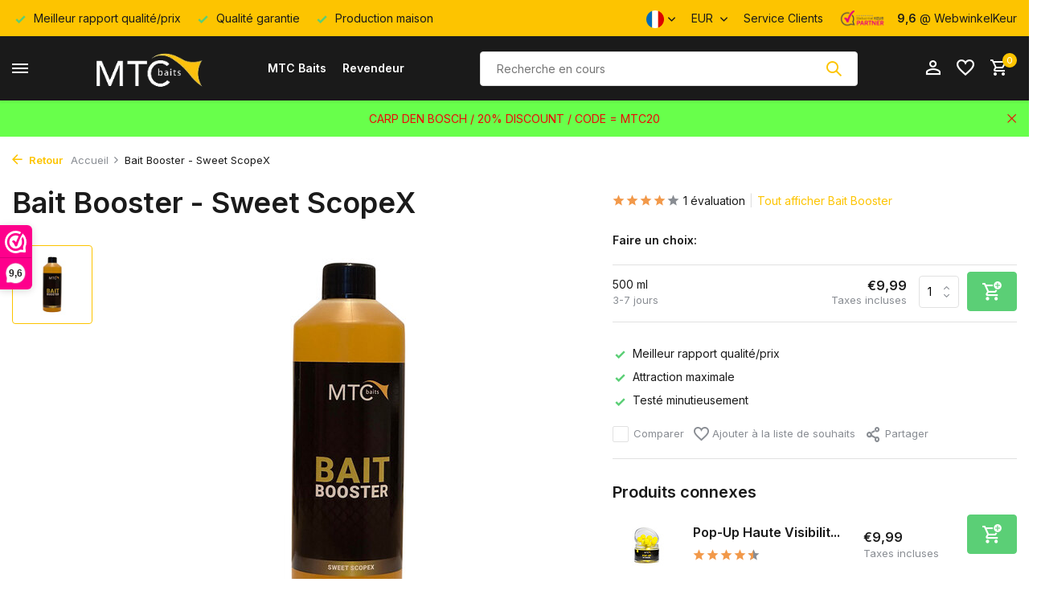

--- FILE ---
content_type: text/html;charset=utf-8
request_url: https://www.mtcbaits.com/fr/booster-sweetscopex.html
body_size: 12698
content:
<!DOCTYPE html>
<html lang="fr">
  <head>
        <meta charset="utf-8"/>
<!-- [START] 'blocks/head.rain' -->
<!--

  (c) 2008-2026 Lightspeed Netherlands B.V.
  http://www.lightspeedhq.com
  Generated: 18-01-2026 @ 20:35:03

-->
<link rel="canonical" href="https://www.mtcbaits.com/fr/booster-sweetscopex.html"/>
<link rel="alternate" href="https://www.mtcbaits.com/fr/index.rss" type="application/rss+xml" title="Nouveaux produits"/>
<meta name="robots" content="noodp,noydir"/>
<link href="https://plus.google.com/105178342769610509201/about" rel="publisher"/>
<meta name="google-site-verification" content="y6YfrTkrcLvV3a1Ck6eS1QJf7j2xdSSAovoWDTO2aiw"/>
<meta property="og:url" content="https://www.mtcbaits.com/fr/booster-sweetscopex.html?source=facebook"/>
<meta property="og:site_name" content="MTC Baits"/>
<meta property="og:title" content="Bait Booster - Sweet ScopeX"/>
<meta property="og:image" content="https://cdn.webshopapp.com/shops/158339/files/446995857/bait-booster-sweet-scopex.jpg"/>
<script src="https://pricepercustomer.cmdcbv.app/public/js/pricePerCustomer-158339.js?v=55&a=pricepercustomer"></script>
<!--[if lt IE 9]>
<script src="https://cdn.webshopapp.com/assets/html5shiv.js?2025-02-20"></script>
<![endif]-->
<!-- [END] 'blocks/head.rain' -->
    <title>Bait Booster - Sweet ScopeX - MTC Baits</title>
    <meta name="description" content="" />
    <meta name="keywords" content="Bait, Booster, -, Sweet, ScopeX" />
    <meta http-equiv="X-UA-Compatible" content="IE=edge">
    <meta name="viewport" content="width=device-width, initial-scale=1.0, maximum-scale=5.0, user-scalable=no">
    <meta name="apple-mobile-web-app-capable" content="yes">
    <meta name="apple-mobile-web-app-status-bar-style" content="black">

    <link rel="shortcut icon" href="https://cdn.webshopapp.com/shops/158339/themes/178542/assets/favicon.ico?20260111095952" type="image/x-icon" />
    <link rel="preconnect" href="https://fonts.gstatic.com" />
    <link rel="dns-prefetch" href="https://fonts.gstatic.com">
    <link rel="preconnect" href="https://fonts.googleapis.com">
		<link rel="dns-prefetch" href="https://fonts.googleapis.com">
		<link rel="preconnect" href="https://ajax.googleapis.com">
		<link rel="dns-prefetch" href="https://ajax.googleapis.com">
		<link rel="preconnect" href="https://cdn.webshopapp.com/">
		<link rel="dns-prefetch" href="https://cdn.webshopapp.com/">
    
                        <link rel="preload" href="https://fonts.googleapis.com/css2?family=Inter:wght@300;400;600&family=Inter:wght@600&display=swap" as="style" />
    <link rel="preload" href="https://cdn.webshopapp.com/shops/158339/themes/178542/assets/bootstrap-min.css?20260111095952" as="style" />
    <link rel="preload" href="https://cdn.webshopapp.com/shops/158339/themes/178542/assets/owl-carousel-min.css?20260111095952" as="style" />
    <link rel="preload" href="https://cdn.jsdelivr.net/npm/@fancyapps/ui/dist/fancybox.css" as="style" />
    <link rel="preload" href="https://cdn.webshopapp.com/assets/gui-2-0.css?2025-02-20" as="style" />
    <link rel="preload" href="https://cdn.webshopapp.com/assets/gui-responsive-2-0.css?2025-02-20" as="style" />
        	<link rel="preload" href="https://cdn.webshopapp.com/shops/158339/themes/178542/assets/icomoon-medium.ttf?20260111095952" as="font" crossorigin>
        <link rel="preload" href="https://cdn.webshopapp.com/shops/158339/themes/178542/assets/style.css?20260111095952" as="style" />
    <link rel="preload" href="https://cdn.webshopapp.com/shops/158339/themes/178542/assets/custom.css?20260111095952" as="style" />
    
    <script src="https://cdn.webshopapp.com/assets/jquery-1-9-1.js?2025-02-20"></script>
            <link rel="preload" href="https://cdn.webshopapp.com/shops/158339/themes/178542/assets/bootstrap-min.js?20260111095952" as="script">
    <link rel="preload" href="https://cdn.webshopapp.com/assets/gui.js?2025-02-20" as="script">
    <link rel="preload" href="https://cdn.webshopapp.com/assets/gui-responsive-2-0.js?2025-02-20" as="script">
    <link rel="preload" href="https://cdn.webshopapp.com/shops/158339/themes/178542/assets/scripts.js?20260111095952" as="script">
    <link rel="preload" href="https://cdn.webshopapp.com/shops/158339/themes/178542/assets/global.js?20260111095952" as="script">
    
    <meta property="og:title" content="Bait Booster - Sweet ScopeX">
<meta property="og:type" content="website"> 
<meta property="og:site_name" content="MTC Baits">
<meta property="og:url" content="https://www.mtcbaits.com/">
<meta property="og:image" content="https://cdn.webshopapp.com/shops/158339/files/446995857/1000x1000x2/bait-booster-sweet-scopex.jpg">
<meta name="twitter:title" content="Bait Booster - Sweet ScopeX">
<meta name="twitter:description" content="">
<meta name="twitter:site" content="MTC Baits">
<meta name="twitter:card" content="https://cdn.webshopapp.com/shops/158339/themes/178542/v/1083454/assets/logo.png?20220108113036">
<meta name="twitter:image" content="https://cdn.webshopapp.com/shops/158339/themes/178542/assets/share-image.jpg?20260111095952">
<script type="application/ld+json">
  [
        {
      "@context": "https://schema.org/",
      "@type": "BreadcrumbList",
      "itemListElement":
      [
        {
          "@type": "ListItem",
          "position": 1,
          "item": {
            "@id": "https://www.mtcbaits.com/fr/",
            "name": "Home"
          }
        },
                {
          "@type": "ListItem",
          "position": 2,
          "item":	{
            "@id": "https://www.mtcbaits.com/fr/booster-sweetscopex.html",
            "name": "Bait Booster - Sweet ScopeX"
          }
        }              ]
    },
            {
      "@context": "https://schema.org/",
      "@type": "Product", 
      "name": "Bait Booster - Sweet ScopeX",
      "url": "https://www.mtcbaits.com/fr/booster-sweetscopex.html",
      "productID": "36471461",
                  "image": [
            "https://cdn.webshopapp.com/shops/158339/files/446995857/1500x1500x2/bait-booster-sweet-scopex.jpg"            ],
      "gtin13": "EAN8719322869463",      "mpn": "350401",            "offers": {
        "@type": "Offer",
        "price": "9.99",
        "url": "https://www.mtcbaits.com/fr/booster-sweetscopex.html",
        "priceValidUntil": "2027-01-18",
        "priceCurrency": "EUR",
                "availability": "https://schema.org/InStock",
        "inventoryLevel": "0"
              }
      ,
      "aggregateRating": {
        "@type": "AggregateRating",
        "bestRating": "5",
        "worstRating": "1",
        "ratingValue": "4",
        "reviewCount": "1"
      },
      "review": [
                {
          "@type": "Review",
          "author": {
            "@type": "Person",
            "name": "Dave van der G"
          },
          "datePublished": "2017-03-05",
          "description": "Ruik goed en ziet er goed uit. Mag van mij nog wel wat harder.",
          "name": "",
          "reviewRating": {
            "@type": "Rating",
            "bestRating": "5",
            "ratingValue": "4",
            "worstRating": "1"
          }
        }      ]
          },
        {
      "@context": "https://schema.org/",
      "@type": "Organization",
      "url": "https://www.mtcbaits.com/",
      "name": "MTC Baits",
      "legalName": "MTC Baits",
      "description": "",
      "logo": "https://cdn.webshopapp.com/shops/158339/themes/178542/v/1083454/assets/logo.png?20220108113036",
      "image": "https://cdn.webshopapp.com/shops/158339/themes/178542/assets/share-image.jpg?20260111095952",
      "contactPoint": {
        "@type": "ContactPoint",
        "contactType": "Customer service",
        "telephone": ""
      },
      "address": {
        "@type": "PostalAddress",
        "streetAddress": "",
        "addressLocality": "",
        "postalCode": "",
        "addressCountry": "FR"
      }
          },
    { 
      "@context": "https://schema.org/", 
      "@type": "WebSite", 
      "url": "https://www.mtcbaits.com/", 
      "name": "MTC Baits",
      "description": "",
      "author": [
        {
          "@type": "Organization",
          "url": "https://www.dmws.nl/",
          "name": "DMWS BV",
          "address": {
            "@type": "PostalAddress",
            "streetAddress": "Wilhelmina plein 25",
            "addressLocality": "Eindhoven",
            "addressRegion": "NB",
            "postalCode": "5611 HG",
            "addressCountry": "NL"
          }
        }
      ]
    }      ]
</script>    
    <link rel="stylesheet" href="https://fonts.googleapis.com/css2?family=Inter:wght@300;400;600&family=Inter:wght@600&display=swap" type="text/css">
    <link rel="stylesheet" href="https://cdn.webshopapp.com/shops/158339/themes/178542/assets/bootstrap-min.css?20260111095952" type="text/css">
    <link rel="stylesheet" href="https://cdn.webshopapp.com/shops/158339/themes/178542/assets/owl-carousel-min.css?20260111095952" type="text/css">
    <link rel="stylesheet" href="https://cdn.jsdelivr.net/npm/@fancyapps/ui/dist/fancybox.css" type="text/css">
    <link rel="stylesheet" href="https://cdn.webshopapp.com/assets/gui-2-0.css?2025-02-20" type="text/css">
    <link rel="stylesheet" href="https://cdn.webshopapp.com/assets/gui-responsive-2-0.css?2025-02-20" type="text/css">
    <link rel="stylesheet" href="https://cdn.webshopapp.com/shops/158339/themes/178542/assets/style.css?20260111095952" type="text/css">
    <link rel="stylesheet" href="https://cdn.webshopapp.com/shops/158339/themes/178542/assets/custom.css?20260111095952" type="text/css">
  </head>
  <body>
    <aside id="cart" class="sidebar d-flex cart palette-bg-white"><div class="heading d-none d-sm-block"><i class="icon-x close"></i><h3>Mon panier</h3></div><div class="heading d-sm-none palette-bg-accent-light mobile"><i class="icon-x close"></i><h3>Mon panier</h3></div><div class="filledCart d-none"><ul class="list-cart list-inline mb-0 scrollbar"></ul><div class="totals-wrap"><p data-cart="total">Total (<span class="length">0</span>) produits<span class="amount">€0,00</span></p><p data-cart="vat">TAXES<span>€0,00</span></p><p class="total" data-cart="grand-total"><b>Total</b><span class="grey">Taxes incluses</span><span><b>€0,00</b></span></p></div><div class="continue d-flex align-items-center"><a href="https://www.mtcbaits.com/fr/cart/" class="button solid cta">Panier</a></div></div><p class="emptyCart align-items-center">Il n&#039;y a aucun article dans votre panier...</p><div class="bottom d-none d-sm-block"><div class="payments d-flex justify-content-center flex-wrap dmws-payments"><div class="d-flex align-items-center justify-content-center"><img class="lazy" src="https://cdn.webshopapp.com/shops/158339/themes/178542/assets/lazy-preload.jpg?20260111095952" data-src="https://cdn.webshopapp.com/assets/icon-payment-cash.png?2025-02-20" alt="Cash" height="16" width="37" /></div><div class="d-flex align-items-center justify-content-center"><img class="lazy" src="https://cdn.webshopapp.com/shops/158339/themes/178542/assets/lazy-preload.jpg?20260111095952" data-src="https://cdn.webshopapp.com/assets/icon-payment-invoice.png?2025-02-20" alt="Invoice" height="16" width="37" /></div></div></div></aside><aside id="sidereview" class="sidebar d-flex palette-bg-white"><div class="heading d-none d-sm-block"><i class="icon-x close"></i><h3>Créez votre propre commentaire pour Bait Booster - Sweet ScopeX</h3></div><div class="heading d-sm-none palette-bg-white"><i class="icon-x close"></i><h3>Créez votre propre commentaire pour Bait Booster - Sweet ScopeX</h3></div><form action="https://www.mtcbaits.com/fr/account/reviewPost/36471461/" method="post" id="form-review"><input type="hidden" name="key" value="ef407ee470eed3340178d491c61f57e6"><label for="review-form-score">How many stars do you give us?</label><div class="d-flex align-items-center stars-wrap"><div class="d-flex align-items-center stars"><i class="icon-star active" data-stars="1"></i><i class="icon-star active" data-stars="2"></i><i class="icon-star active" data-stars="3"></i><i class="icon-star active" data-stars="4"></i><i class="icon-star active" data-stars="5"></i></div><span data-message="1" style="display: none;">Only 1 star?</span><span data-message="2" style="display: none;">Yaay 2 stars.</span><span data-message="3" style="display: none;">3 stars, nice.</span><span data-message="4" style="display: none;">This is not bad.</span><span data-message="5">Fantastic, you give us 5 stars!</span></div><select id="review-form-score" name="score"><option value="1">1 étoile</option><option value="2">2 étoile(s)</option><option value="3">3 étoile(s)</option><option value="4">4 étoile(s)</option><option value="5" selected="selected">5 étoile(s)</option></select><div><label for="review-form-name">Nom *</label><input id="review-form-name" type="text" name="name" value="" required placeholder="Nom"></div><div><label for="review-form-email">Courriel * <span>Votre adresse courriel ne sera pas publiée</span></label><input id="review-form-email" type="text" name="email" value="" required placeholder="Courriel"></div><div><label for="review-form-review">Message *</label><textarea id="review-form-review" class="" name="review" required placeholder="Évaluation"></textarea></div><button type="submit" class="button">Soumettre</button></form></aside><header id="variant-4" class="d-none d-md-block sticky"><div class="topbar palette-bg-accent-dark"><div class="container"><div class="row align-items-center justify-content-between"><div class="col-6 col-xl-7"><div class="usp" data-total="3"><div class="list"><div class="item"><i class="icon-check"></i> Meilleur rapport qualité/prix</div><div class="item"><i class="icon-check"></i> Qualité garantie</div><div class="item"><i class="icon-check"></i> Production maison</div></div></div></div><div class="col-6 col-xl-5 d-flex align-items-center justify-content-end"><div class="d-none d-md-block drop-down languages"><div class="current"><img class="lazy" src="https://cdn.webshopapp.com/shops/158339/themes/178542/assets/lazy-preload.jpg?20260111095952" data-src="https://cdn.webshopapp.com/shops/158339/themes/178542/assets/flag-fr.svg?20260111095952" alt="Français" width="22" height="22"><i class="icon-chevron-down"></i></div><div class="drop shadow"><a title="Nederlands" lang="nl" href="https://www.mtcbaits.com/nl/go/product/36471461" class="d-flex nf"><img class="lazy" src="https://cdn.webshopapp.com/shops/158339/themes/178542/assets/lazy-preload.jpg?20260111095952" data-src="https://cdn.webshopapp.com/shops/158339/themes/178542/assets/flag-nl.svg?20260111095952" alt="Nederlands" width="18" height="18"><span>Nederlands</span></a><a title="Deutsch" lang="de" href="https://www.mtcbaits.com/de/go/product/36471461" class="d-flex nf"><img class="lazy" src="https://cdn.webshopapp.com/shops/158339/themes/178542/assets/lazy-preload.jpg?20260111095952" data-src="https://cdn.webshopapp.com/shops/158339/themes/178542/assets/flag-de.svg?20260111095952" alt="Deutsch" width="18" height="18"><span>Deutsch</span></a><a title="English" lang="en" href="https://www.mtcbaits.com/en/go/product/36471461" class="d-flex nf"><img class="lazy" src="https://cdn.webshopapp.com/shops/158339/themes/178542/assets/lazy-preload.jpg?20260111095952" data-src="https://cdn.webshopapp.com/shops/158339/themes/178542/assets/flag-en.svg?20260111095952" alt="English" width="18" height="18"><span>English</span></a><a title="Français" lang="fr" href="https://www.mtcbaits.com/fr/go/product/36471461" class="d-flex nf"><img class="lazy" src="https://cdn.webshopapp.com/shops/158339/themes/178542/assets/lazy-preload.jpg?20260111095952" data-src="https://cdn.webshopapp.com/shops/158339/themes/178542/assets/flag-fr.svg?20260111095952" alt="Français" width="18" height="18"><span>Français</span></a><a title="Español" lang="es" href="https://www.mtcbaits.com/es/go/product/36471461" class="d-flex nf"><img class="lazy" src="https://cdn.webshopapp.com/shops/158339/themes/178542/assets/lazy-preload.jpg?20260111095952" data-src="https://cdn.webshopapp.com/shops/158339/themes/178542/assets/flag-es.svg?20260111095952" alt="Español" width="18" height="18"><span>Español</span></a><a title="Italiano" lang="it" href="https://www.mtcbaits.com/it/go/product/36471461" class="d-flex nf"><img class="lazy" src="https://cdn.webshopapp.com/shops/158339/themes/178542/assets/lazy-preload.jpg?20260111095952" data-src="https://cdn.webshopapp.com/shops/158339/themes/178542/assets/flag-it.svg?20260111095952" alt="Italiano" width="18" height="18"><span>Italiano</span></a><a title="Polski" lang="pl" href="https://www.mtcbaits.com/pl/go/product/36471461" class="d-flex nf"><img class="lazy" src="https://cdn.webshopapp.com/shops/158339/themes/178542/assets/lazy-preload.jpg?20260111095952" data-src="https://cdn.webshopapp.com/shops/158339/themes/178542/assets/flag-pl.svg?20260111095952" alt="Polski" width="18" height="18"><span>Polski</span></a></div></div><div class="d-none d-md-block drop-down currencies"><div class="current">EUR <i class="icon-chevron-down"></i></div><div class="drop shadow"><a class="d-flex nf" href="https://www.mtcbaits.com/fr/session/currency/eur/go/product/36471461"><span class="cur-icon">€</span><span>EUR</span></a><a class="d-flex nf" href="https://www.mtcbaits.com/fr/session/currency/gbp/go/product/36471461"><span class="cur-icon">£</span><span>GBP</span></a><a class="d-flex nf" href="https://www.mtcbaits.com/fr/session/currency/usd/go/product/36471461"><span class="cur-icon">$</span><span>USD</span></a><a class="d-flex nf" href="https://www.mtcbaits.com/fr/session/currency/chf/go/product/36471461"><span class="cur-icon">CHF</span><span>CHF</span></a><a class="d-flex nf" href="https://www.mtcbaits.com/fr/session/currency/bgn/go/product/36471461"><span class="cur-icon">лв</span><span>BGN</span></a><a class="d-flex nf" href="https://www.mtcbaits.com/fr/session/currency/hrk/go/product/36471461"><span class="cur-icon">kn</span><span>HRK</span></a><a class="d-flex nf" href="https://www.mtcbaits.com/fr/session/currency/czk/go/product/36471461"><span class="cur-icon">Kč</span><span>CZK</span></a><a class="d-flex nf" href="https://www.mtcbaits.com/fr/session/currency/dkk/go/product/36471461"><span class="cur-icon">kr</span><span>DKK</span></a><a class="d-flex nf" href="https://www.mtcbaits.com/fr/session/currency/huf/go/product/36471461"><span class="cur-icon">Ft</span><span>HUF</span></a><a class="d-flex nf" href="https://www.mtcbaits.com/fr/session/currency/nok/go/product/36471461"><span class="cur-icon">kr</span><span>NOK</span></a><a class="d-flex nf" href="https://www.mtcbaits.com/fr/session/currency/pln/go/product/36471461"><span class="cur-icon">zł</span><span>PLN</span></a><a class="d-flex nf" href="https://www.mtcbaits.com/fr/session/currency/ron/go/product/36471461"><span class="cur-icon">L</span><span>RON</span></a><a class="d-flex nf" href="https://www.mtcbaits.com/fr/session/currency/skk/go/product/36471461"><span class="cur-icon">Sk</span><span>SKK</span></a><a class="d-flex nf" href="https://www.mtcbaits.com/fr/session/currency/sit/go/product/36471461"><span class="cur-icon">SIT</span><span>SIT</span></a><a class="d-flex nf" href="https://www.mtcbaits.com/fr/session/currency/sek/go/product/36471461"><span class="cur-icon">kr</span><span>SEK</span></a></div></div><div><a href="/service">Service Clients</a></div><div class="review-widget"><img class="lazy" src="https://cdn.webshopapp.com/shops/158339/themes/178542/assets/lazy-preload.jpg?20260111095952" data-src="https://cdn.webshopapp.com/shops/158339/themes/178542/assets/review-widget.png?20260111095711" alt="Review Logo" height="22" width="22" /><b>9,6</b><span class="d-none d-lg-inline"> @ WebwinkelKeur</span></div></div></div></div></div><div class="sticky"><div class="overlay palette-bg-white"></div><div class="mainbar shadow palette-bg-black"><div class="container"><div class="row"><div class="col-12 d-flex align-items-center justify-content-between"><div class="menu d-none d-md-flex align-items-center  flyout mega sidebarmenu"><div class="hamburger"><i class="icon-menu"></i></div><h4 class="top">Nos produits<i class="icon-x"></i></h4><ul class="list-inline mb-0 palette-bg-white"><li class="list-inline-item has-sub"><a href="https://www.mtcbaits.com/fr/bouillettes/">Bouillettes<i class="icon-chevron-down"></i></a><ul class="sub palette-bg-white"><li class=""><a href="https://www.mtcbaits.com/fr/bouillettes/fish-n-garlic/">Fish &#039;n Garlic</a></li><li class=""><a href="https://www.mtcbaits.com/fr/bouillettes/big-banana/">Big Banana</a></li><li class=""><a href="https://www.mtcbaits.com/fr/bouillettes/strawberry-big-fish/">Strawberry Big Fish</a></li><li class=""><a href="https://www.mtcbaits.com/fr/bouillettes/sweet-scopex/">Sweet ScopeX</a></li><li class=""><a href="https://www.mtcbaits.com/fr/bouillettes/triple-r-garlic/">Triple R Garlic</a></li><li class=""><a href="https://www.mtcbaits.com/fr/bouillettes/kr1ll/">KR1LL</a></li><li class=""><a href="https://www.mtcbaits.com/fr/bouillettes/response-red/">Response Red</a></li><li class=""><a href="https://www.mtcbaits.com/fr/bouillettes/meli-melo/">Méli-Mélo</a></li></ul></li><li class="list-inline-item has-sub"><a href="https://www.mtcbaits.com/fr/gros-volumes-bouillette-fraiche/">Gros Volumes - Bouillette Fraîche<i class="icon-chevron-down"></i></a><ul class="sub palette-bg-white"><li class=""><a href="https://www.mtcbaits.com/fr/gros-volumes-bouillette-fraiche/big-banana/">Big Banana</a></li><li class=""><a href="https://www.mtcbaits.com/fr/gros-volumes-bouillette-fraiche/strawberry-big-fish/">Strawberry Big Fish</a></li><li class=""><a href="https://www.mtcbaits.com/fr/gros-volumes-bouillette-fraiche/sweet-scopex/">Sweet ScopeX</a></li><li class=""><a href="https://www.mtcbaits.com/fr/gros-volumes-bouillette-fraiche/triple-r-garlic/">Triple R Garlic</a></li><li class=""><a href="https://www.mtcbaits.com/fr/gros-volumes-bouillette-fraiche/kr1ll/">KR1LL</a></li></ul></li><li class="list-inline-item has-sub"><a href="https://www.mtcbaits.com/fr/bait-extras/">Bait Extras<i class="icon-chevron-down"></i></a><ul class="sub palette-bg-white"><li class="has-children"><a href="https://www.mtcbaits.com/fr/bait-extras/pop-up/">Pop-Up<i class="icon-chevron-down"></i></a><ul class="subsub palette-bg-white"><li class="heading"><a href="https://www.mtcbaits.com/fr/bait-extras/pop-up/"><h4>Pop-Up</h4></a></li><li><a href="https://www.mtcbaits.com/fr/bait-extras/pop-up/pop-up-haute-visibilite/">Pop-Up  Haute Visibilité</a></li><li><a href="https://www.mtcbaits.com/fr/bait-extras/pop-up/pop-up-edition-limitee/">Pop-Up Édition Limitée</a></li><li><a href="https://www.mtcbaits.com/fr/bait-extras/pop-up/pop-up-natural/">Pop-Up Natural</a></li></ul></li><li class="has-children"><a href="https://www.mtcbaits.com/fr/bait-extras/hookbait/">Hookbait<i class="icon-chevron-down"></i></a><ul class="subsub palette-bg-white"><li class="heading"><a href="https://www.mtcbaits.com/fr/bait-extras/hookbait/"><h4>Hookbait</h4></a></li><li><a href="https://www.mtcbaits.com/fr/bait-extras/hookbait/liquides-de-trempage/">Liquides de Trempage</a></li><li><a href="https://www.mtcbaits.com/fr/bait-extras/hookbait/les-surdosees/">Les Surdosées</a></li><li><a href="https://www.mtcbaits.com/fr/bait-extras/hookbait/wafter/">Wafter</a></li></ul></li><li class="has-children"><a href="https://www.mtcbaits.com/fr/bait-extras/bait/">Bait<i class="icon-chevron-down"></i></a><ul class="subsub palette-bg-white"><li class="heading"><a href="https://www.mtcbaits.com/fr/bait-extras/bait/"><h4>Bait</h4></a></li><li><a href="https://www.mtcbaits.com/fr/bait-extras/bait/bait-booster/">Bait Booster</a></li><li><a href="https://www.mtcbaits.com/fr/bait-extras/bait/bait-spray/">Bait Spray</a></li></ul></li><li class=""><a href="https://www.mtcbaits.com/fr/bait-extras/pellets-hautes-attraction/">Pellets Hautes Attraction</a></li><li class=""><a href="https://www.mtcbaits.com/fr/bait-extras/active-stick-bag-mix/">Active Stick &amp; Bag Mix</a></li></ul></li><li class="list-inline-item has-sub"><a href="https://www.mtcbaits.com/fr/ingredients/">Ingrédients<i class="icon-chevron-down"></i></a><ul class="sub palette-bg-white"><li class=""><a href="https://www.mtcbaits.com/fr/ingredients/mix-de-bouillette/">Mix de Bouillette</a></li><li class=""><a href="https://www.mtcbaits.com/fr/ingredients/farine-de-base/">Farine de Base</a></li><li class=""><a href="https://www.mtcbaits.com/fr/ingredients/additif/">Additif</a></li><li class=""><a href="https://www.mtcbaits.com/fr/ingredients/liquid-food/">Liquid Food</a></li><li class=""><a href="https://www.mtcbaits.com/fr/ingredients/aromes/">Arômes</a></li><li class=""><a href="https://www.mtcbaits.com/fr/ingredients/edulcorants/">Édulcorants</a></li></ul></li><li class="list-inline-item has-sub"><a href="https://www.mtcbaits.com/fr/merchandise/">Merchandise<i class="icon-chevron-down"></i></a><ul class="sub palette-bg-white"><li class=""><a href="https://www.mtcbaits.com/fr/merchandise/le-bon-cadeau/">Le Bon Cadeau</a></li><li class=""><a href="https://www.mtcbaits.com/fr/merchandise/vetements/">Vêtements</a></li></ul></li></ul></div><a href="https://www.mtcbaits.com/fr/" title="MTC Baits" class="logo nf"><img src="https://cdn.webshopapp.com/shops/158339/themes/178542/v/1083454/assets/logo.png?20220108113036" alt="MTC Baits" width="150" height="75" /></a><ul class="d-none d-md-block list-inline mb-0 navigation"><li class="list-inline-item "><a class="itemLink" href="https://www.mtcbaits.com/fr/service/about/" title="MTC Baits" >MTC Baits</a></li><li class="list-inline-item "><a class="itemLink" href="https://www.mtcbaits.com/fr/service/payment-methods/" title="Revendeur" >Revendeur</a></li></ul><form action="https://www.mtcbaits.com/fr/search/" method="get" role="search" class="formSearch search-form default"><input type="text" name="q" autocomplete="off" value="" aria-label="Rechercher" placeholder="Recherche en cours" /><i class="icon-x"></i><button type="submit" class="search-btn" title="Rechercher"><i class="icon-search"></i></button><div class="search-results palette-bg-accent-dark"><div class="heading">Résultats de recherche pour '<span></span>'</div><ul class="list-inline list-results"></ul><ul class="list-inline list-products"></ul><a href="#" class="all">Afficher tous les résultats</a></div></form><div class="wrap-cart d-flex align-items-center"><div class="drop-down with-overlay account login"><div class="current"><a href="https://www.mtcbaits.com/fr/account/login/" aria-label="Mon compte" class="nf"><i class="icon-account"></i></a></div><div class="drop shadow d-none d-md-block"><ul class="list-inline mb-0"><li><i class="icon-check"></i> Shop easy</li><li><i class="icon-check"></i> Shop fast</li><li><i class="icon-check"></i> Shop safe</li></ul><div class="d-flex align-items-center justify-content-between"><a href="https://www.mtcbaits.com/fr/account/login/" class="button">Se connecter</a><span>Nouveau? <a href="https://www.mtcbaits.com/fr/account/register/">S&#039;inscrire</a></span></div></div></div><div class="drop-down with-overlay account wishlist"><div class="current"><a href="https://www.mtcbaits.com/fr/account/login/" aria-label="Liste de souhaits" class="nf"><span class="fs0">Liste de souhaits</span><i class="icon-wishlist"></i></a></div><div class="drop shadow d-none d-md-block"><h4>Aucun produit dans la liste de souhaits...</h4><p>Log in en voeg producten toe door op het <i class="icon-wishlist"></i> icoon te klikken.</p><div class="d-flex align-items-center justify-content-between"><a href="https://www.mtcbaits.com/fr/account/login/" class="button">Se connecter</a><span>Nouveau? <a href="https://www.mtcbaits.com/fr/account/register/">S&#039;inscrire</a></span></div></div></div><a href="https://www.mtcbaits.com/fr/cart/" class="pos-r cart nf"><i class="icon-cart"></i><span class="count">0</span></a></div></div></div></div></div></div><div class="spacetop"></div><div class="announcement hide"><div class="container"><div class="row"><div class="col-12 d-flex align-items-center justify-content-center pos-r"><p class="mb-0">CARP DEN BOSCH / 20% DISCOUNT / CODE = MTC20</p><i class="icon-x"></i></div></div></div></div></header><header id="mobile-variant-4" class="d-md-none mobile-header sticky"><div class="overlay palette-bg-white"></div><div class="top shadow palette-bg-black"><div class="container"><div class="row"><div class="col-12 d-flex align-items-center justify-content-between"><div class="d-md-none mobile-menu"><i class="icon-menu"></i><div class="menu-wrapper"><div class="d-flex align-items-center justify-content-between heading palette-bg-accent-dark"><span>Menu</span><i class="icon-x"></i></div><ul class="list-inline mb-0 palette-bg-dark"><li><a href="https://www.mtcbaits.com/fr/service/about/" title="MTC Baits" >MTC Baits</a></li><li><a href="https://www.mtcbaits.com/fr/service/payment-methods/" title="Revendeur" >Revendeur</a></li><li class="categories images"><a href="https://www.mtcbaits.com/fr/catalog/" data-title="catégories">Catégories</a><div class="back">Revenir à <span></span></div><ul><li class="has-sub "><a href="https://www.mtcbaits.com/fr/bouillettes/" class="nf" data-title="bouillettes">Bouillettes<i class="icon-chevron-down"></i></a><ul class="sub"><li class=""><a href="https://www.mtcbaits.com/fr/bouillettes/fish-n-garlic/" data-title="fish &#039;n garlic">Fish &#039;n Garlic</a></li><li class=""><a href="https://www.mtcbaits.com/fr/bouillettes/big-banana/" data-title="big banana">Big Banana</a></li><li class=""><a href="https://www.mtcbaits.com/fr/bouillettes/strawberry-big-fish/" data-title="strawberry big fish">Strawberry Big Fish</a></li><li class=""><a href="https://www.mtcbaits.com/fr/bouillettes/sweet-scopex/" data-title="sweet scopex">Sweet ScopeX</a></li><li class=""><a href="https://www.mtcbaits.com/fr/bouillettes/triple-r-garlic/" data-title="triple r garlic">Triple R Garlic</a></li><li class=""><a href="https://www.mtcbaits.com/fr/bouillettes/kr1ll/" data-title="kr1ll">KR1LL</a></li><li class=""><a href="https://www.mtcbaits.com/fr/bouillettes/response-red/" data-title="response red">Response Red</a></li><li class=""><a href="https://www.mtcbaits.com/fr/bouillettes/meli-melo/" data-title="méli-mélo">Méli-Mélo</a></li></ul></li><li class="has-sub "><a href="https://www.mtcbaits.com/fr/gros-volumes-bouillette-fraiche/" class="nf" data-title="gros volumes - bouillette fraîche">Gros Volumes - Bouillette Fraîche<i class="icon-chevron-down"></i></a><ul class="sub"><li class=""><a href="https://www.mtcbaits.com/fr/gros-volumes-bouillette-fraiche/big-banana/" data-title="big banana">Big Banana</a></li><li class=""><a href="https://www.mtcbaits.com/fr/gros-volumes-bouillette-fraiche/strawberry-big-fish/" data-title="strawberry big fish">Strawberry Big Fish</a></li><li class=""><a href="https://www.mtcbaits.com/fr/gros-volumes-bouillette-fraiche/sweet-scopex/" data-title="sweet scopex">Sweet ScopeX</a></li><li class=""><a href="https://www.mtcbaits.com/fr/gros-volumes-bouillette-fraiche/triple-r-garlic/" data-title="triple r garlic">Triple R Garlic</a></li><li class=""><a href="https://www.mtcbaits.com/fr/gros-volumes-bouillette-fraiche/kr1ll/" data-title="kr1ll">KR1LL</a></li></ul></li><li class="has-sub "><a href="https://www.mtcbaits.com/fr/bait-extras/" class="nf" data-title="bait extras">Bait Extras<i class="icon-chevron-down"></i></a><ul class="sub"><li class="has-children"><a href="https://www.mtcbaits.com/fr/bait-extras/pop-up/" data-title="pop-up">Pop-Up<i class="icon-chevron-down"></i></a><ul class="sub"><li><a href="https://www.mtcbaits.com/fr/bait-extras/pop-up/pop-up-haute-visibilite/" data-title="pop-up  haute visibilité">Pop-Up  Haute Visibilité</a></li><li><a href="https://www.mtcbaits.com/fr/bait-extras/pop-up/pop-up-edition-limitee/" data-title="pop-up édition limitée">Pop-Up Édition Limitée</a></li><li><a href="https://www.mtcbaits.com/fr/bait-extras/pop-up/pop-up-natural/" data-title="pop-up natural">Pop-Up Natural</a></li></ul></li><li class="has-children"><a href="https://www.mtcbaits.com/fr/bait-extras/hookbait/" data-title="hookbait">Hookbait<i class="icon-chevron-down"></i></a><ul class="sub"><li><a href="https://www.mtcbaits.com/fr/bait-extras/hookbait/liquides-de-trempage/" data-title="liquides de trempage">Liquides de Trempage</a></li><li><a href="https://www.mtcbaits.com/fr/bait-extras/hookbait/les-surdosees/" data-title="les surdosées">Les Surdosées</a></li><li><a href="https://www.mtcbaits.com/fr/bait-extras/hookbait/wafter/" data-title="wafter">Wafter</a></li></ul></li><li class="has-children"><a href="https://www.mtcbaits.com/fr/bait-extras/bait/" data-title="bait">Bait<i class="icon-chevron-down"></i></a><ul class="sub"><li><a href="https://www.mtcbaits.com/fr/bait-extras/bait/bait-booster/" data-title="bait booster">Bait Booster</a></li><li><a href="https://www.mtcbaits.com/fr/bait-extras/bait/bait-spray/" data-title="bait spray">Bait Spray</a></li></ul></li><li class=""><a href="https://www.mtcbaits.com/fr/bait-extras/pellets-hautes-attraction/" data-title="pellets hautes attraction">Pellets Hautes Attraction</a></li><li class=""><a href="https://www.mtcbaits.com/fr/bait-extras/active-stick-bag-mix/" data-title="active stick &amp; bag mix">Active Stick &amp; Bag Mix</a></li></ul></li><li class="has-sub "><a href="https://www.mtcbaits.com/fr/ingredients/" class="nf" data-title="ingrédients">Ingrédients<i class="icon-chevron-down"></i></a><ul class="sub"><li class=""><a href="https://www.mtcbaits.com/fr/ingredients/mix-de-bouillette/" data-title="mix de bouillette">Mix de Bouillette</a></li><li class=""><a href="https://www.mtcbaits.com/fr/ingredients/farine-de-base/" data-title="farine de base">Farine de Base</a></li><li class=""><a href="https://www.mtcbaits.com/fr/ingredients/additif/" data-title="additif">Additif</a></li><li class=""><a href="https://www.mtcbaits.com/fr/ingredients/liquid-food/" data-title="liquid food">Liquid Food</a></li><li class=""><a href="https://www.mtcbaits.com/fr/ingredients/aromes/" data-title="arômes">Arômes</a></li><li class=""><a href="https://www.mtcbaits.com/fr/ingredients/edulcorants/" data-title="édulcorants">Édulcorants</a></li></ul></li><li class="has-sub "><a href="https://www.mtcbaits.com/fr/merchandise/" class="nf" data-title="merchandise">Merchandise<i class="icon-chevron-down"></i></a><ul class="sub"><li class=""><a href="https://www.mtcbaits.com/fr/merchandise/le-bon-cadeau/" data-title="le bon cadeau">Le Bon Cadeau</a></li><li class=""><a href="https://www.mtcbaits.com/fr/merchandise/vetements/" data-title="vêtements">Vêtements</a></li></ul></li></ul></li></ul></div></div><a href="https://www.mtcbaits.com/fr/" title="MTC Baits" class="logo nf"><img src="https://cdn.webshopapp.com/shops/158339/themes/178542/v/1083454/assets/logo.png?20220108113036" alt="MTC Baits" width="150" height="75" /></a><div class="review-widget"><img class="lazy" src="https://cdn.webshopapp.com/shops/158339/themes/178542/assets/lazy-preload.jpg?20260111095952" data-src="https://cdn.webshopapp.com/shops/158339/themes/178542/assets/review-widget.png?20260111095711" alt="Review Logo" height="22" width="22" /><b>9,6</b><span class="d-none d-lg-inline"> @ WebwinkelKeur</span></div><div class="wrap-cart d-flex align-items-center"><div class="drop-down with-overlay account login"><div class="current"><a href="https://www.mtcbaits.com/fr/account/login/" aria-label="Mon compte" class="nf"><i class="icon-account"></i></a></div><div class="drop shadow d-none d-md-block"><ul class="list-inline mb-0"><li><i class="icon-check"></i> Shop easy</li><li><i class="icon-check"></i> Shop fast</li><li><i class="icon-check"></i> Shop safe</li></ul><div class="d-flex align-items-center justify-content-between"><a href="https://www.mtcbaits.com/fr/account/login/" class="button">Se connecter</a><span>Nouveau? <a href="https://www.mtcbaits.com/fr/account/register/">S&#039;inscrire</a></span></div></div></div><div class="drop-down with-overlay account wishlist"><div class="current"><a href="https://www.mtcbaits.com/fr/account/login/" aria-label="Liste de souhaits" class="nf"><span class="fs0">Liste de souhaits</span><i class="icon-wishlist"></i></a></div><div class="drop shadow d-none d-md-block"><h4>Aucun produit dans la liste de souhaits...</h4><p>Log in en voeg producten toe door op het <i class="icon-wishlist"></i> icoon te klikken.</p><div class="d-flex align-items-center justify-content-between"><a href="https://www.mtcbaits.com/fr/account/login/" class="button">Se connecter</a><span>Nouveau? <a href="https://www.mtcbaits.com/fr/account/register/">S&#039;inscrire</a></span></div></div></div><a href="https://www.mtcbaits.com/fr/cart/" class="pos-r cart nf"><i class="icon-cart"></i><span class="count">0</span></a></div></div></div></div></div><div class="sub palette-bg-black"><div class="container"><div class="row align-items-center justify-content-between"><div class="col-12"><div class="search-m big"></div><div class="usp" data-total="3"><div class="list"><div class="item"><i class="icon-check"></i> Meilleur rapport qualité/prix</div><div class="item"><i class="icon-check"></i> Qualité garantie</div><div class="item"><i class="icon-check"></i> Production maison</div></div></div></div></div></div></div><div class="announcement hide"><div class="container"><div class="row"><div class="col-12 d-flex align-items-center justify-content-center pos-r"><p class="mb-0">CARP DEN BOSCH / 20% DISCOUNT / CODE = MTC20</p><i class="icon-x"></i></div></div></div></div></header><nav class="breadcrumbs"><div class="container"><div class="row"><div class="col-12"><ol class="d-flex align-items-center flex-wrap"><li class="accent"><a href="javascript: history.go(-1)"><i class="icon-arrow"></i> Retour</a></li><li class="item icon"><a href="https://www.mtcbaits.com/fr/">Accueil <i class="icon-chevron-down"></i></a></li><li class="item">Bait Booster - Sweet ScopeX</li></ol></div></div></div></nav><div class="popup custom images"><div class="container"><div class="wrap d-flex"><i class="icon-x"></i><div class="content"><div class="slider"><div class="image d-flex align-items-center justify-content-center"><img 
                   alt="Bait Booster - Sweet ScopeX"
                   title="Bait Booster - Sweet ScopeX"
                   class="lazy"
                   src="https://cdn.webshopapp.com/shops/158339/themes/178542/assets/lazy-preload.jpg?20260111095952"
                   data-src="https://cdn.webshopapp.com/shops/158339/files/446995857/1280x1000x3/bait-booster-sweet-scopex.jpg"
                   data-srcset="https://cdn.webshopapp.com/shops/158339/files/446995857/1280x1000x3/bait-booster-sweet-scopex.jpg 1x, https://cdn.webshopapp.com/shops/158339/files/446995857/2560x2000x3/bait-booster-sweet-scopex.jpg 2x"
                   data-sizes="1280w"
                   width="1280"
                   height="1000"
                 /></div></div><h3>Bait Booster - Sweet ScopeX</h3><div class="link"><i class="icon-arrow"></i> Revenir à Produit</div></div></div></div></div><article id="product"><div class="container"><div class="row content"><div class="col-12 col-md-6 col-lg-7"><h1 class="h1">Bait Booster - Sweet ScopeX</h1><div class="images d-flex fullwidth"><div class="thumbs d-none d-md-block"><div class="wrap"><div class="owl-carousel"><div class="item"><img 
                       alt="Bait Booster - Sweet ScopeX"
                       title="Bait Booster - Sweet ScopeX"
                       class="lazy"
                       src="https://cdn.webshopapp.com/shops/158339/themes/178542/assets/lazy-preload.jpg?20260111095952"
                       data-src="https://cdn.webshopapp.com/shops/158339/files/446995857/78x78x2/bait-booster-sweet-scopex.jpg"
                       data-srcset="https://cdn.webshopapp.com/shops/158339/files/446995857/78x78x2/bait-booster-sweet-scopex.jpg 1x, https://cdn.webshopapp.com/shops/158339/files/446995857/156x156x2/bait-booster-sweet-scopex.jpg 2x"
                       data-sizes="78w"
                       width="78"
                       height="78"
                     /></div></div></div></div><div class="images-wrap"><div class="slider"><div class="image d-flex align-items-center justify-content-center"><img 
                       alt="Bait Booster - Sweet ScopeX"
                       title="Bait Booster - Sweet ScopeX"
                       class="lazy"
                       src="https://cdn.webshopapp.com/shops/158339/themes/178542/assets/lazy-preload.jpg?20260111095952"
                       data-src="https://cdn.webshopapp.com/shops/158339/files/446995857/600x465x3/bait-booster-sweet-scopex.jpg"
                       data-srcset="https://cdn.webshopapp.com/shops/158339/files/446995857/600x465x3/bait-booster-sweet-scopex.jpg 1x, https://cdn.webshopapp.com/shops/158339/files/446995857/1200x930x3/bait-booster-sweet-scopex.jpg 2x"
                       data-sizes="600w"
                       width="600"
                       height="465"
                     /></div></div></div></div><div class="tabs d-none d-md-block"><ul class="d-none d-md-flex align-items-center flex-wrap nav"><li><a href="#description" class="active">Description du produit</a></li><li><a href="#specs">Spécifications du produit</a></li><li class="review"><a href="#reviews">Évaluations</a></li></ul><div id="description" class="description"><b class="d-md-none">Description du produit<i class="icon-chevron-down d-md-none"></i></b><div class="main"><p>Dans tous nos boosters, nous utilisons des attractants connus tels que la bétaïne HCL et de l'acide N-butyrique. D’autre part, les liquides et arômes utilisés sont exactement les mêmes que dans la même version appâts frais. Le signal nutritif libéré est donc d’une efficacité optimale.</p></div></div><div id="specs" class="specs dmws-specs"><h3>Spécifications du produit<i class="icon-chevron-down d-md-none"></i></h3><div><dl><div><dt>Numéro de l&#039;article
                        <dd>350401</dd></div><div><dt>EAN
                        <dd>EAN8719322869463</dd></div></dl></div></div></div></div><div class="col-12 col-md-6 col-lg-5 sidebar"><div class="column-wrap sticky"><div class="meta d-flex align-items-center flex-wrap"><a href="#reviews" class="d-flex"><div class="stars"><i class="icon-star gold"></i><i class="icon-star gold"></i><i class="icon-star gold"></i><i class="icon-star gold"></i><i class="icon-star"></i></div>
   1 évaluation</a><a href="https://www.mtcbaits.com/fr/bait-extras/bait/bait-booster/" class="link">Tout afficher Bait Booster</a></div><div class="product-content" class="openCart list"><div class="product-configure list"><label>Faire un choix:</label><ul class="variants"><li data-url="https://www.mtcbaits.com/fr/booster-sweetscopex.html?id=67126949"><form data-action="https://www.mtcbaits.com/fr/cart/add/67126949/" data-id="product_configure_form_67126949" method="post" class="d-flex align-items-center w-100"><div><p>500 ml</p><p class="shipping">3-7 jours</p></div><div class="text-right"><div class="unit"></div><div class="price h4">€9,99</div><div class="vat">Taxes incluses</div></div><label class="d-none" for="qty-67126949">Quantité</label><input type="number" name="quantity" data-field="quantity" value="1" min="0" data-id="qty-67126949" /><a href="javascript:;" class="button cta solid add"><i class="icon-addtocart"></i></a></form><ul class="staffel"></ul></li></ul></div><form action="" id="" method="post" class="openCart"><input type="number" name="quantity" value="1" min="0" id="" /><input type="hidden" name="bundle_id" id="product_configure_bundle_id" value=""></form></div><div class="usps"><ul><li><i class="icon-check"></i>Meilleur rapport qualité/prix            </li><li><i class="icon-check"></i>Attraction maximale            </li><li><i class="icon-check"></i>Testé minutieusement            </li></ul></div><div class="d-flex align-items-center"><div class="check"><label for="add-compare-36471461" class="compare d-flex align-center"><input class="compare-check" id="add-compare-36471461" type="checkbox" value="" data-add-url="https://www.mtcbaits.com/fr/compare/add/67126949/" data-del-url="https://www.mtcbaits.com/fr/compare/delete/67126949/" data-id="36471461" ><span class="checkmark"></span><i class="icon-check"></i> Comparer
        </label></div><a href="https://www.mtcbaits.com/fr/account/login/" class="add-to-wishlist small" aria-label="Liste de souhaits"><i class="icon-wishlist"></i> Ajouter à la liste de souhaits</a><div class="share"><ul class="d-flex align-items-center"><li class="mail"><a href="/cdn-cgi/l/email-protection#[base64]"><i class="icon-email"></i></a></li><li class="fb"><a onclick="return !window.open(this.href,'Bait Booster - Sweet ScopeX', 'width=500,height=500')" target="_blank" rel="noopener" href="https://www.facebook.com/sharer/sharer.php?u=https://www.mtcbaits.com/fr/booster-sweetscopex.html"><i class="icon-facebook"></i></a></li><li class="tw"><a onclick="return !window.open(this.href,'Bait Booster - Sweet ScopeX', 'width=500,height=500')" target="_blank" rel="noopener" href="https://twitter.com/home?status=https://www.mtcbaits.com/fr/booster-sweetscopex.html"><i class="icon-twitter"></i></a></li><li class="whatsapp"><a href="https://api.whatsapp.com/send?text=Bait Booster - Sweet ScopeX%3A+https://www.mtcbaits.com/fr/booster-sweetscopex.html" target="_blank" rel="noopener"><i class="icon-whatsapp"></i></a></li><li class="pinterest"><a onclick="return !window.open(this.href,'Bait Booster - Sweet ScopeX', 'width=500,height=500')" target="_blank" rel="noopener" href="https://pinterest.com/pin/create/button/?url=https://www.mtcbaits.com/fr/booster-sweetscopex.html&description="><i class="icon-pinterest"></i></a></li></ul><div class="text d-flex align-items-center"><i class="icon-share"></i> Partager</div></div></div><div class="related"><h3>Produits connexes</h3><ul><li class="d-flex align-items-center"><a href="https://www.mtcbaits.com/fr/pop-uphautevisibilite-sweetscopex.html" class="nf" aria-label="Afficher Pop-Up Haute Visibilité - Sweet ScopeX"><img 
                   alt="Pop-Up Haute Visibilité - Sweet ScopeX"
                   title="Pop-Up Haute Visibilité - Sweet ScopeX"
                   class="lazy"
                   src="https://cdn.webshopapp.com/shops/158339/themes/178542/assets/lazy-preload.jpg?20260111095952"
                   data-src="https://cdn.webshopapp.com/shops/158339/files/476855320/85x70x3/pop-up-haute-visibilite-sweet-scopex.jpg"
                   data-srcset="https://cdn.webshopapp.com/shops/158339/files/476855320/85x70x3/pop-up-haute-visibilite-sweet-scopex.jpg 1x, https://cdn.webshopapp.com/shops/158339/files/476855320/170x140x3/pop-up-haute-visibilite-sweet-scopex.jpg 2x"
                   data-sizes="85w"
                   width="85"
                   height="70"
                 /></a><div><h4><a href="https://www.mtcbaits.com/fr/pop-uphautevisibilite-sweetscopex.html">Pop-Up Haute Visibilit...</a></h4><div class="stars"><i class="icon-star gold"></i><i class="icon-star gold"></i><i class="icon-star gold"></i><i class="icon-star gold"></i><i class="icon-star half"><i class="icon-star gold"></i></i></div></div><div class="d-flex align-items-center justify-content-between right"><div class="price"><span class="h4">€9,99</span><div class="vat">Taxes incluses</div></div><form action="https://www.mtcbaits.com/fr/cart/add/67052177/" id="product_configure_form_31880744" method="post"><a href="javascript:;" class="button cta solid align-items-center" aria-label="Ajouter"><i class="icon-addtocart"></i></a></form></div></li><li class="d-flex align-items-center"><a href="https://www.mtcbaits.com/fr/stabilisee-sweetscopex-105564522.html" class="nf" aria-label="Afficher Stabilisée - Sweet ScopeX"><img 
                   alt="Stabilisée - Sweet ScopeX"
                   title="Stabilisée - Sweet ScopeX"
                   class="lazy"
                   src="https://cdn.webshopapp.com/shops/158339/themes/178542/assets/lazy-preload.jpg?20260111095952"
                   data-src="https://cdn.webshopapp.com/shops/158339/files/389480394/85x70x3/stabilisee-sweet-scopex.jpg"
                   data-srcset="https://cdn.webshopapp.com/shops/158339/files/389480394/85x70x3/stabilisee-sweet-scopex.jpg 1x, https://cdn.webshopapp.com/shops/158339/files/389480394/170x140x3/stabilisee-sweet-scopex.jpg 2x"
                   data-sizes="85w"
                   width="85"
                   height="70"
                 /></a><div><h4><a href="https://www.mtcbaits.com/fr/stabilisee-sweetscopex-105564522.html">Stabilisée - Sweet Sc...</a></h4><div class="stars"><i class="icon-star gold"></i><i class="icon-star gold"></i><i class="icon-star gold"></i><i class="icon-star gold"></i><i class="icon-star gold"></i></div></div><div class="d-flex align-items-center justify-content-between right"><div class="price"><span class="h4">€9,49</span><div class="vat">Taxes incluses</div></div><form action="https://www.mtcbaits.com/fr/cart/add/213963932/" id="product_configure_form_105564522" method="post"><a href="javascript:;" class="button cta solid align-items-center" aria-label="Ajouter"><i class="icon-addtocart"></i></a></form></div></li><li class="d-flex align-items-center"><a href="https://www.mtcbaits.com/fr/bait-spray-nutcase-copy.html" class="nf" aria-label="Afficher Bait Spray - Sweet ScopeX"><img 
                   alt="Bait Spray - Sweet ScopeX"
                   title="Bait Spray - Sweet ScopeX"
                   class="lazy"
                   src="https://cdn.webshopapp.com/shops/158339/themes/178542/assets/lazy-preload.jpg?20260111095952"
                   data-src="https://cdn.webshopapp.com/shops/158339/files/476855347/85x70x3/bait-spray-sweet-scopex.jpg"
                   data-srcset="https://cdn.webshopapp.com/shops/158339/files/476855347/85x70x3/bait-spray-sweet-scopex.jpg 1x, https://cdn.webshopapp.com/shops/158339/files/476855347/170x140x3/bait-spray-sweet-scopex.jpg 2x"
                   data-sizes="85w"
                   width="85"
                   height="70"
                 /></a><div><h4><a href="https://www.mtcbaits.com/fr/bait-spray-nutcase-copy.html">Bait Spray - Sweet Sco...</a></h4><div class="stars"><i class="icon-star"></i><i class="icon-star"></i><i class="icon-star"></i><i class="icon-star"></i><i class="icon-star"></i></div></div><div class="d-flex align-items-center justify-content-between right"><div class="price"><span class="h4">€7,99</span><div class="vat">Taxes incluses</div></div><form action="https://www.mtcbaits.com/fr/cart/add/216140104/" id="product_configure_form_106593331" method="post"><a href="javascript:;" class="button cta solid align-items-center" aria-label="Ajouter"><i class="icon-addtocart"></i></a></form></div></li><li class="d-flex align-items-center"><a href="https://www.mtcbaits.com/fr/mix-sweetscopex-birdfood.html" class="nf" aria-label="Afficher Mix de Bouillette - Sweet ScopeX"><img 
                   alt="Mix de Bouillette - Sweet ScopeX"
                   title="Mix de Bouillette - Sweet ScopeX"
                   class="lazy"
                   src="https://cdn.webshopapp.com/shops/158339/themes/178542/assets/lazy-preload.jpg?20260111095952"
                   data-src="https://cdn.webshopapp.com/shops/158339/files/390804413/85x70x3/mix-de-bouillette-sweet-scopex.jpg"
                   data-srcset="https://cdn.webshopapp.com/shops/158339/files/390804413/85x70x3/mix-de-bouillette-sweet-scopex.jpg 1x, https://cdn.webshopapp.com/shops/158339/files/390804413/170x140x3/mix-de-bouillette-sweet-scopex.jpg 2x"
                   data-sizes="85w"
                   width="85"
                   height="70"
                 /></a><div><h4><a href="https://www.mtcbaits.com/fr/mix-sweetscopex-birdfood.html">Mix de Bouillette - Sw...</a></h4><div class="stars"><i class="icon-star"></i><i class="icon-star"></i><i class="icon-star"></i><i class="icon-star"></i><i class="icon-star"></i></div></div><div class="d-flex align-items-center justify-content-between right"><div class="price"><span class="h4">€55,00</span><div class="vat">Taxes incluses</div></div><form action="https://www.mtcbaits.com/fr/cart/add/64271330/" id="product_configure_form_35162483" method="post"><a href="javascript:;" class="button cta solid align-items-center" aria-label="Ajouter"><i class="icon-addtocart"></i></a></form></div></li><li class="d-flex align-items-center"><a href="https://www.mtcbaits.com/fr/lessurdosees-sweetscopex.html" class="nf" aria-label="Afficher Les Surdosées - Sweet ScopeX"><img 
                   alt="Les Surdosées - Sweet ScopeX"
                   title="Les Surdosées - Sweet ScopeX"
                   class="lazy"
                   src="https://cdn.webshopapp.com/shops/158339/themes/178542/assets/lazy-preload.jpg?20260111095952"
                   data-src="https://cdn.webshopapp.com/shops/158339/files/476855323/85x70x3/les-surdosees-sweet-scopex.jpg"
                   data-srcset="https://cdn.webshopapp.com/shops/158339/files/476855323/85x70x3/les-surdosees-sweet-scopex.jpg 1x, https://cdn.webshopapp.com/shops/158339/files/476855323/170x140x3/les-surdosees-sweet-scopex.jpg 2x"
                   data-sizes="85w"
                   width="85"
                   height="70"
                 /></a><div><h4><a href="https://www.mtcbaits.com/fr/lessurdosees-sweetscopex.html">Les Surdosées - Sweet ...</a></h4><div class="stars"><i class="icon-star gold"></i><i class="icon-star gold"></i><i class="icon-star gold"></i><i class="icon-star gold"></i><i class="icon-star gold"></i></div></div><div class="d-flex align-items-center justify-content-between right"><div class="price"><span class="h4">€9,99</span><div class="vat">Taxes incluses</div></div><form action="https://www.mtcbaits.com/fr/cart/add/58904564/" id="product_configure_form_32363891" method="post"><a href="javascript:;" class="button cta solid align-items-center" aria-label="Ajouter"><i class="icon-addtocart"></i></a></form></div></li></ul></div></div></div></div><div class="row"><div class="col-12 section reviews" id="reviews"><h3>Évaluations<i class="icon-chevron-down d-md-none"></i></h3><div class="rating d-flex align-items-center"><div class="stars"><i class="icon-star gold"></i><i class="icon-star gold"></i><i class="icon-star gold"></i><i class="icon-star gold"></i><i class="icon-star"></i></div><span><strong>4</strong> / <sup>5</sup><span>Based on 1 reviews</span></span></div><div class="reviews-wrap"><ul class="list-comment d-flex" data-page="1"><li class="review"  data-page="1"><div class="rating d-flex align-items-center"><div class="stars"><i class="icon-star gold"></i><i class="icon-star gold"></i><i class="icon-star gold"></i><i class="icon-star gold"></i><i class="icon-star"></i></div><span><b>4</b> / <sup>5</sup></span></div><div class="review-by">Publié par <span>Dave van der G</span> le 5 mars 2017</div><div class="content">Ruik goed en ziet er goed uit. Mag van mij nog wel wat harder.</div></li></ul></div><a href="javascript:;" class="button create-review">Publiez votre propre évaluation</a></div></div><div class="row"><div class="col-12 related section"><h3>Produits connexes</h3><div class="slider-wrap"><div class="product-slider owl-carousel"><div class="product   variant-2" data-url="https://www.mtcbaits.com/fr/wafter-sweetscopex.html"><div class="wrap d-flex flex-column"><a href="https://www.mtcbaits.com/fr/account/" class="add-to-wishlist" aria-label="Liste de souhaits"><i class="icon-wishlist"></i></a><div class="image-wrap d-flex justify-content-center"><a href="https://www.mtcbaits.com/fr/wafter-sweetscopex.html" title="Wafter - Sweet ScopeX" class="nf"><img 
             alt="Wafter - Sweet ScopeX"
             title="Wafter - Sweet ScopeX"
             class="owl-lazy"
             src="https://cdn.webshopapp.com/shops/158339/themes/178542/assets/lazy-preload.jpg?20260111095952"
             data-src="https://cdn.webshopapp.com/shops/158339/files/476855341/285x255x2/wafter-sweet-scopex.jpg"
             data-srcset="https://cdn.webshopapp.com/shops/158339/files/476855341/285x255x2/wafter-sweet-scopex.jpg 1x, https://cdn.webshopapp.com/shops/158339/files/476855341/570x510x2/wafter-sweet-scopex.jpg 2x"
             data-sizes="285w"
             width="285"
             height="255"
             data-fill="2"
           /></a></div><a href="https://www.mtcbaits.com/fr/wafter-sweetscopex.html" title="Wafter - Sweet ScopeX" class="h4">Wafter - Sweet ScopeX</a><div class="meta d-flex"><div class="stars"><i class="icon-star"></i><i class="icon-star"></i><i class="icon-star"></i><i class="icon-star"></i><i class="icon-star"></i></div><div class="check"><label for="add-compare-68915336" class="compare d-flex align-center"><input class="compare-check" id="add-compare-68915336" type="checkbox" value="" data-add-url="https://www.mtcbaits.com/fr/compare/add/135981971/" data-del-url="https://www.mtcbaits.com/fr/compare/delete/135981971/" data-id="68915336" ><span class="checkmark"></span><i class="icon-check"></i> Comparer
            </label></div></div><p class="d-none d-sm-block">...</p><p class="d-sm-none">...</p><div class="data d-flex"><div class="stock d-flex flex-column justify-content-center"><div class="inventory instock">En stock</div><div class="shipment"></div></div><div class="prices d-flex flex-wrap align-items-center"><span class="price">€9,99 </span><span class="vat">Taxes incluses</span></div></div><form action="https://www.mtcbaits.com/fr/cart/add/135981971/" id="product_configure_form_68915336" method="post" class="d-flex align-items-center"><label class="d-none" for="qty-68915336">Quantité</label><input type="number" name="68915336" data-field="quantity" value="1" min="0" id="qty-68915336" pattern="[0-9]*" inputmode="numeric" /><a href="javascript:;" class="button cta" aria-label="Ajouter"><i class="icon-addtocart"></i></a></form></div></div><div class="product   variant-2" data-url="https://www.mtcbaits.com/fr/liquidedetrempage-sweetscopex.html"><div class="wrap d-flex flex-column"><a href="https://www.mtcbaits.com/fr/account/" class="add-to-wishlist" aria-label="Liste de souhaits"><i class="icon-wishlist"></i></a><div class="image-wrap d-flex justify-content-center"><a href="https://www.mtcbaits.com/fr/liquidedetrempage-sweetscopex.html" title="Liquide de Trempage - Sweet ScopeX" class="nf"><img 
             alt="Liquide de Trempage - Sweet ScopeX"
             title="Liquide de Trempage - Sweet ScopeX"
             class="owl-lazy"
             src="https://cdn.webshopapp.com/shops/158339/themes/178542/assets/lazy-preload.jpg?20260111095952"
             data-src="https://cdn.webshopapp.com/shops/158339/files/476855321/285x255x2/liquide-de-trempage-sweet-scopex.jpg"
             data-srcset="https://cdn.webshopapp.com/shops/158339/files/476855321/285x255x2/liquide-de-trempage-sweet-scopex.jpg 1x, https://cdn.webshopapp.com/shops/158339/files/476855321/570x510x2/liquide-de-trempage-sweet-scopex.jpg 2x"
             data-sizes="285w"
             width="285"
             height="255"
             data-fill="2"
           /></a></div><a href="https://www.mtcbaits.com/fr/liquidedetrempage-sweetscopex.html" title="Liquide de Trempage - Sweet ScopeX" class="h4">Liquide de Trempage - Sweet ScopeX</a><div class="meta d-flex"><div class="stars"><i class="icon-star gold"></i><i class="icon-star gold"></i><i class="icon-star gold"></i><i class="icon-star gold"></i><i class="icon-star gold"></i></div><div class="check"><label for="add-compare-31921031" class="compare d-flex align-center"><input class="compare-check" id="add-compare-31921031" type="checkbox" value="" data-add-url="https://www.mtcbaits.com/fr/compare/add/58082666/" data-del-url="https://www.mtcbaits.com/fr/compare/delete/58082666/" data-id="31921031" ><span class="checkmark"></span><i class="icon-check"></i> Comparer
            </label></div></div><p class="d-none d-sm-block">...</p><p class="d-sm-none">...</p><div class="data d-flex"><div class="stock d-flex flex-column justify-content-center"><div class="inventory instock">En stock</div><div class="shipment"></div></div><div class="prices d-flex flex-wrap align-items-center"><span class="price">€9,99 </span><span class="vat">Taxes incluses</span></div></div><form action="https://www.mtcbaits.com/fr/cart/add/58082666/" id="product_configure_form_31921031" method="post" class="d-flex align-items-center"><label class="d-none" for="qty-31921031">Quantité</label><input type="number" name="31921031" data-field="quantity" value="1" min="0" id="qty-31921031" pattern="[0-9]*" inputmode="numeric" /><a href="javascript:;" class="button cta" aria-label="Ajouter"><i class="icon-addtocart"></i></a></form></div></div><div class="product   variant-2" data-url="https://www.mtcbaits.com/fr/pellethauteattraction-sweetscopex.html"><div class="wrap d-flex flex-column"><a href="https://www.mtcbaits.com/fr/account/" class="add-to-wishlist" aria-label="Liste de souhaits"><i class="icon-wishlist"></i></a><div class="image-wrap d-flex justify-content-center"><a href="https://www.mtcbaits.com/fr/pellethauteattraction-sweetscopex.html" title="Pellet Haute Attraction - Sweet ScopeX" class="nf"><img 
             alt="Pellet Haute Attraction - Sweet ScopeX"
             title="Pellet Haute Attraction - Sweet ScopeX"
             class="owl-lazy"
             src="https://cdn.webshopapp.com/shops/158339/themes/178542/assets/lazy-preload.jpg?20260111095952"
             data-src="https://cdn.webshopapp.com/shops/158339/files/390378523/285x255x2/pellet-haute-attraction-sweet-scopex.jpg"
             data-srcset="https://cdn.webshopapp.com/shops/158339/files/390378523/285x255x2/pellet-haute-attraction-sweet-scopex.jpg 1x, https://cdn.webshopapp.com/shops/158339/files/390378523/570x510x2/pellet-haute-attraction-sweet-scopex.jpg 2x"
             data-sizes="285w"
             width="285"
             height="255"
             data-fill="2"
           /></a></div><a href="https://www.mtcbaits.com/fr/pellethauteattraction-sweetscopex.html" title="Pellet Haute Attraction - Sweet ScopeX" class="h4">Pellet Haute Attraction - Sweet ScopeX</a><div class="meta d-flex"><div class="stars"><i class="icon-star gold"></i><i class="icon-star gold"></i><i class="icon-star gold"></i><i class="icon-star gold"></i><i class="icon-star gold"></i></div><div class="check"><label for="add-compare-32166584" class="compare d-flex align-center"><input class="compare-check" id="add-compare-32166584" type="checkbox" value="" data-add-url="https://www.mtcbaits.com/fr/compare/add/58522391/" data-del-url="https://www.mtcbaits.com/fr/compare/delete/58522391/" data-id="32166584" ><span class="checkmark"></span><i class="icon-check"></i> Comparer
            </label></div></div><p class="d-none d-sm-block">...</p><p class="d-sm-none">...</p><div class="data d-flex"><div class="stock d-flex flex-column justify-content-center"><div class="inventory instock">En stock</div><div class="shipment"></div></div><div class="prices d-flex flex-wrap align-items-center"><span class="price">€6,99 </span><span class="vat">Taxes incluses</span></div></div><form action="https://www.mtcbaits.com/fr/cart/add/58522391/" id="product_configure_form_32166584" method="post" class="d-flex align-items-center"><label class="d-none" for="qty-32166584">Quantité</label><input type="number" name="32166584" data-field="quantity" value="1" min="0" id="qty-32166584" pattern="[0-9]*" inputmode="numeric" /><a href="javascript:;" class="button cta" aria-label="Ajouter"><i class="icon-addtocart"></i></a></form></div></div><div class="product   variant-2" data-url="https://www.mtcbaits.com/fr/stick-bagmix-sweetscopex.html"><div class="wrap d-flex flex-column"><a href="https://www.mtcbaits.com/fr/account/" class="add-to-wishlist" aria-label="Liste de souhaits"><i class="icon-wishlist"></i></a><div class="image-wrap d-flex justify-content-center"><a href="https://www.mtcbaits.com/fr/stick-bagmix-sweetscopex.html" title="Active Stick &amp; Bag Mix - Sweet ScopeX" class="nf"><img 
             alt="Active Stick &amp; Bag Mix - Sweet ScopeX"
             title="Active Stick &amp; Bag Mix - Sweet ScopeX"
             class="owl-lazy"
             src="https://cdn.webshopapp.com/shops/158339/themes/178542/assets/lazy-preload.jpg?20260111095952"
             data-src="https://cdn.webshopapp.com/shops/158339/files/389795739/285x255x2/active-stick-bag-mix-sweet-scopex.jpg"
             data-srcset="https://cdn.webshopapp.com/shops/158339/files/389795739/285x255x2/active-stick-bag-mix-sweet-scopex.jpg 1x, https://cdn.webshopapp.com/shops/158339/files/389795739/570x510x2/active-stick-bag-mix-sweet-scopex.jpg 2x"
             data-sizes="285w"
             width="285"
             height="255"
             data-fill="2"
           /></a></div><a href="https://www.mtcbaits.com/fr/stick-bagmix-sweetscopex.html" title="Active Stick &amp; Bag Mix - Sweet ScopeX" class="h4">Active Stick &amp; Bag Mix - Sweet ScopeX</a><div class="meta d-flex"><div class="stars"><i class="icon-star gold"></i><i class="icon-star gold"></i><i class="icon-star gold"></i><i class="icon-star gold"></i><i class="icon-star gold"></i></div><div class="check"><label for="add-compare-36475463" class="compare d-flex align-center"><input class="compare-check" id="add-compare-36475463" type="checkbox" value="" data-add-url="https://www.mtcbaits.com/fr/compare/add/67138943/" data-del-url="https://www.mtcbaits.com/fr/compare/delete/67138943/" data-id="36475463" ><span class="checkmark"></span><i class="icon-check"></i> Comparer
            </label></div></div><p class="d-none d-sm-block">...</p><p class="d-sm-none">...</p><div class="data d-flex"><div class="stock d-flex flex-column justify-content-center"><div class="inventory instock">En stock</div><div class="shipment"></div></div><div class="prices d-flex flex-wrap align-items-center"><span class="price">€9,99 </span><span class="vat">Taxes incluses</span></div></div><form action="https://www.mtcbaits.com/fr/cart/add/67138943/" id="product_configure_form_36475463" method="post" class="d-flex align-items-center"><label class="d-none" for="qty-36475463">Quantité</label><input type="number" name="36475463" data-field="quantity" value="1" min="0" id="qty-36475463" pattern="[0-9]*" inputmode="numeric" /><a href="javascript:;" class="button cta" aria-label="Ajouter"><i class="icon-addtocart"></i></a></form></div></div></div></div></div></div></div></article><article class="lastviewed"><div class="container"><div class="d-flex justify-content-between pos-r"><h4 class="h3">Vu récemment</h4></div><div class="row slider-recent-products scrollbar"><div class="product col-6 col-md-4 col-lg-3  variant-2" data-url="https://www.mtcbaits.com/fr/booster-sweetscopex.html"><div class="wrap d-flex flex-column"><a href="https://www.mtcbaits.com/fr/account/" class="add-to-wishlist" aria-label="Liste de souhaits"><i class="icon-wishlist"></i></a><div class="image-wrap d-flex justify-content-center"><a href="https://www.mtcbaits.com/fr/booster-sweetscopex.html" title="Bait Booster - Sweet ScopeX" class="nf"><img 
             alt="Bait Booster - Sweet ScopeX"
             title="Bait Booster - Sweet ScopeX"
             class="lazy"
             src="https://cdn.webshopapp.com/shops/158339/themes/178542/assets/lazy-preload.jpg?20260111095952"
             data-src="https://cdn.webshopapp.com/shops/158339/files/446995857/285x255x2/bait-booster-sweet-scopex.jpg"
             data-srcset="https://cdn.webshopapp.com/shops/158339/files/446995857/285x255x2/bait-booster-sweet-scopex.jpg 1x, https://cdn.webshopapp.com/shops/158339/files/446995857/570x510x2/bait-booster-sweet-scopex.jpg 2x"
             data-sizes="285w"
             width="285"
             height="255"
             data-fill="2"
           /></a></div><a href="https://www.mtcbaits.com/fr/booster-sweetscopex.html" title="Bait Booster - Sweet ScopeX" class="h4">Bait Booster - Sweet ScopeX</a><div class="meta d-flex"><div class="stars"><i class="icon-star gold"></i><i class="icon-star gold"></i><i class="icon-star gold"></i><i class="icon-star gold"></i><i class="icon-star"></i></div><div class="check"><label for="add-compare-36471461" class="compare d-flex align-center"><input class="compare-check" id="add-compare-36471461" type="checkbox" value="" data-add-url="https://www.mtcbaits.com/fr/compare/add/67126949/" data-del-url="https://www.mtcbaits.com/fr/compare/delete/67126949/" data-id="36471461" ><span class="checkmark"></span><i class="icon-check"></i> Comparer
            </label></div></div><p class="d-none d-sm-block">...</p><p class="d-sm-none">...</p><div class="data d-flex"><div class="stock d-flex flex-column justify-content-center"><div class="inventory instock">En stock</div><div class="shipment"></div></div><div class="prices d-flex flex-wrap align-items-center"><span class="price">€9,99 </span><span class="vat">Taxes incluses</span></div></div><form action="https://www.mtcbaits.com/fr/cart/add/67126949/" id="product_configure_form_36471461" method="post" class="d-flex align-items-center"><label class="d-none" for="qty-36471461">Quantité</label><input type="number" name="36471461" data-field="quantity" value="1" min="0" id="qty-36471461" pattern="[0-9]*" inputmode="numeric" /><a href="javascript:;" class="button cta" aria-label="Ajouter"><i class="icon-addtocart"></i></a></form></div></div></div></div></article><footer id="footer"><div class="footer-wrap palette-bg-black"><div class="container"><div class="row"><div class="col-12 col-md-3"><div class="h4">Service à la clientèle<i class="icon-chevron-down d-md-none"></i></div><ul class="list-inline"><li><a href="https://www.mtcbaits.com/fr/service/contact/" title="Contact" >Contact</a></li><li><a href="https://www.mtcbaits.com/fr/service/verzendservice/" title="Frais d&#039;Expédition" >Frais d&#039;Expédition</a></li><li><a href="https://www.mtcbaits.com/fr/service/shipping-returns/" title="Expéditions &amp; Retours" >Expéditions &amp; Retours</a></li><li><a href="https://www.mtcbaits.com/fr/service/" title="Service Clients" >Service Clients</a></li><li><a href="https://www.mtcbaits.com/fr/service/general-terms-conditions/" title="Conditions Générales" >Conditions Générales</a></li><li><a href="https://www.mtcbaits.com/fr/service/disclaimer/" title="Mentions Légales" >Mentions Légales</a></li><li><a href="https://www.mtcbaits.com/fr/service/privacy-policy/" title="Politique de Confidentialité" >Politique de Confidentialité</a></li><li><a href="https://www.mtcbaits.com/fr/service/payment-methods/" title="Revendeur" >Revendeur</a></li><li><a href="https://www.mtcbaits.com/fr/sitemap/" title="Plan du Site" >Plan du Site</a></li></ul></div><div class="col-12 col-md-3"><div class="h4">Mon compte<i class="icon-chevron-down d-md-none"></i></div><ul class="list-inline"><li><a href="https://www.mtcbaits.com/fr/account/" title="S&#039;inscrire">S&#039;inscrire</a></li><li><a href="https://www.mtcbaits.com/fr/account/orders/" title="Mes commandes">Mes commandes</a></li><li><a href="https://www.mtcbaits.com/fr/account/tickets/" title="Mes billets">Mes billets</a></li><li><a href="https://www.mtcbaits.com/fr/account/wishlist/" title="Ma liste de souhaits">Ma liste de souhaits</a></li><li><a href="https://www.mtcbaits.com/fr/compare/">Comparer les produits</a></li></ul></div><div class="col-12 col-md-3 information"><div class="h4">Informations<i class="icon-chevron-down d-md-none"></i></div><ul class="list-inline"><li><a href="https://www.mtcbaits.com/fr/service/about/" title="MTC Baits">MTC Baits</a></li><li><a href="https://www.mtcbaits.com/fr/service/payment-methods/" title="Revendeur">Revendeur</a></li></ul></div><div class="col-12 col-md-3 open"><div class="h4">Socials</div><div><div class="d-flex socials"><a href="https://www.facebook.com/MTCBaits" target="_blank" rel="noopener" aria-label="Facebook"><i class="icon-facebook"></i></a><a href="https://www.instagram.com/mtcbaitsofficial" target="_blank" rel="noopener" aria-label="Instagram"><i class="icon-instagram"></i></a><a href="https://www.youtube.com/c/MTCBaitsOfficial" target="_blank" rel="noopener" aria-label="Youtube"><i class="icon-youtube"></i></a></div></div></div></div><hr class="full-width" /></div><div class="copyright-payment"><div class="container"><div class="row align-items-center"><div class="col-12 col-md-4 d-flex align-items-center"><img class="lazy small-logo" src="https://cdn.webshopapp.com/shops/158339/themes/178542/assets/lazy-preload.jpg?20260111095952" data-src="" alt="Copyright logo" height="30" width="30" /><p class="copy dmws-copyright">© 2026 MTC Baits</p></div><div class="col-4 text-center d-none d-md-block"><div class="review-widget big d-flex align-items-center text-left"><span class="score">9,6<img class="lazy" src="https://cdn.webshopapp.com/shops/158339/themes/178542/assets/lazy-preload.jpg?20260111095952" data-src="https://cdn.webshopapp.com/shops/158339/themes/178542/assets/review-widget.png?20260111095711" alt="Review Logo" /></span><span>Wij scoren een <b>9,6</b> op WebwinkelKeur</span></div></div><div class="col-12 col-md-4"><div class="payments d-flex justify-content-center flex-wrap dmws-payments"><div class="d-flex align-items-center justify-content-center"><img class="lazy" src="https://cdn.webshopapp.com/shops/158339/themes/178542/assets/lazy-preload.jpg?20260111095952" data-src="https://cdn.webshopapp.com/assets/icon-payment-cash.png?2025-02-20" alt="Cash" height="16" width="37" /></div><div class="d-flex align-items-center justify-content-center"><img class="lazy" src="https://cdn.webshopapp.com/shops/158339/themes/178542/assets/lazy-preload.jpg?20260111095952" data-src="https://cdn.webshopapp.com/assets/icon-payment-invoice.png?2025-02-20" alt="Invoice" height="16" width="37" /></div></div></div></div></div></div></div></footer><script data-cfasync="false" src="/cdn-cgi/scripts/5c5dd728/cloudflare-static/email-decode.min.js"></script><script>
  var baseUrl = 'https://www.mtcbaits.com/fr/';
  var baseDomain = '.mtcbaits.com';
  var shopId = 158339;
  var collectionUrl = 'https://www.mtcbaits.com/fr/collection/';
  var cartURL = 'https://www.mtcbaits.com/fr/cart/';
  var cartAdd = 'https://www.mtcbaits.com/fr/cart/add/';
  var cartDelete = 'https://www.mtcbaits.com/fr/cart/delete/';
  var loginUrl = 'https://www.mtcbaits.com/fr/account/login/';
  var searchUrl = 'https://www.mtcbaits.com/fr/search/';
  var compareUrl = 'https://www.mtcbaits.com/fr/compare/?format=json';
  var notfound = 'Aucun produit n’a été trouvé.';
  var nobrands = 'Aucune marque n&#039;a été trouvée';
  var lazyPreload = 'https://cdn.webshopapp.com/shops/158339/themes/178542/assets/lazy-preload.jpg?20260111095952';
  var priceStatus = 'enabled';
	var loggedIn = 0;
	var shopCurrency = '€';
  var ajaxTranslations = {"Add to cart":"Ajouter au panier","Wishlist":"Liste de souhaits","Add to wishlist":"Ajouter \u00e0 la liste de souhaits","Compare":"Comparer","Add to compare":"Ajouter pour comparer","Brands":"Marques","Discount":"R\u00e9duction","Delete":"Supprimer","Total excl. VAT":"Total sans les taxes","Shipping costs":"Frais d'exp\u00e9dition","Total incl. VAT":"Total avec les taxes","Excl. VAT":"Sans les taxes","Read more":"Lire plus","Read less":"Lire moins","January":"janvier","February":"f\u00e9vrier","March":"mars","April":"avril","May":"mai","June":"juin","July":"juillet","August":"ao\u00fbt","September":"septembre","October":"octobre","November":"novembre","December":"d\u00e9cembre","Sunday":"dimanche","Monday":"lundi","Tuesday":"mardi","Wednesday":"mercredi","Thursday":"jeudi","Friday":"vendredi","Saturday":"samedi","Your review has been accepted for moderation.":"Votre \u00e9valuation a \u00e9t\u00e9 accept\u00e9e par les mod\u00e9rateurs","Order":"Commande","Date":"Date","Total":"Total","Status":"\u00c9tat","View product":"Afficher le produit","Awaiting payment":"En attente de paiement","Awaiting pickup":"En attente de r\u00e9cup\u00e9ration","Picked up":"Ramass\u00e9","Shipped":"Exp\u00e9di\u00e9","Quantity":"Quantit\u00e9","Cancelled":"Annul\u00e9","No products found":"Aucun produit n\u2019a \u00e9t\u00e9 trouv\u00e9","Awaiting shipment":"En attente d'exp\u00e9dition","No orders found":"No orders found","Additional costs":"Co\u00fbts suppl\u00e9mentaires","Show more":"Afficher plus","Show less":"Afficher moins","By":"Par"};
	var mobileFilterBG = 'palette-bg-white';
	var articleDate = false  
  var openCart = false;
  var activateSideCart = 1;
	var enableWishlist = 1;
	var wishlistUrl = 'https://www.mtcbaits.com/fr/account/wishlist/?format=json';

      var showPrices = 1;
  
  var shopb2b = 0;
	var cartTax = 1;
	var freeShippingAmount = 0  
  var volumeDiscount = 'Achetez [q] à <b>[b]</b> chacun et économisez <span>[p]</span>';
	var validFor = 'Valide pour';
	var noRewards = 'Aucune récompense n’est disponible pour cette commande.';
	var apply = 'Appliquer';
	var points = 'points';
	var showSecondImage = 1;

	window.theme = {
    "name":"Switch",
    "developer":"DMWS",
    "docs":"https://supportdmws.zendesk.com/hc/nl/sections/360005766879-Theme-Switch",
  }
</script><div class="popup newsletter"><div class="container"><div class="wrap d-flex"><i class="icon-x"></i><div class="image"><img class="lazy" src="https://cdn.webshopapp.com/shops/158339/themes/178542/assets/lazy-preload.jpg?20260111095952" data-src="https://cdn.webshopapp.com/shops/158339/themes/178542/v/1084012/assets/newsletter-image.jpg?20220113143356" alt="" /></div><div class="content"><h2>test</h2><h3>test1</h3><p>k</p><form id="formNewsletterFooter" action="https://www.mtcbaits.com/fr/account/newsletter/" method="post" class="d-flex flex-column align-items-start"><input type="hidden" name="key" value="ef407ee470eed3340178d491c61f57e6" /><label>Adresse courriel <span class="negative">*</span></label><div class="validate-email"><input type="text" name="email" id="formNewsletterEmail" placeholder="Adresse courriel"/></div><button type="submit" class="button">S&#039;abonner</button><a class="small" href="https://www.mtcbaits.com/fr/service/privacy-policy/">* Lisez les restrictions légales ici</a></form></div></div></div></div><div id="compare-btn" ><a href="javascript:;" class="open-compare">Comparer <span class="compare-items" data-compare-items>0</span><i class="icon-chevron-down"></i></a><div class="compare-products-block"><ul class="compare-products"></ul><p class="bottom">Ajouter un autre produit <span>(max. 5)</span></p><p class="submit"><a class="button w-100" href="https://www.mtcbaits.com/fr/compare/">Commencer la comparaison</a></p></div></div><!-- [START] 'blocks/body.rain' --><script>
(function () {
  var s = document.createElement('script');
  s.type = 'text/javascript';
  s.async = true;
  s.src = 'https://www.mtcbaits.com/fr/services/stats/pageview.js?product=36471461&hash=7914';
  ( document.getElementsByTagName('head')[0] || document.getElementsByTagName('body')[0] ).appendChild(s);
})();
</script><script>
(function () {
  var s = document.createElement('script');
  s.type = 'text/javascript';
  s.async = true;
  s.src = 'https://dashboard.webwinkelkeur.nl/webshops/sidebar.js?id=1200617';
  ( document.getElementsByTagName('head')[0] || document.getElementsByTagName('body')[0] ).appendChild(s);
})();
</script><script>
(function () {
  var s = document.createElement('script');
  s.type = 'text/javascript';
  s.async = true;
  s.src = 'https://components.lightspeed.mollie.com/static/js/lazyload.js';
  ( document.getElementsByTagName('head')[0] || document.getElementsByTagName('body')[0] ).appendChild(s);
})();
</script><script>
(function () {
  var s = document.createElement('script');
  s.type = 'text/javascript';
  s.async = true;
  s.src = 'https://vies.cmdcbv.app/public/vies-1131.js?v=5';
  ( document.getElementsByTagName('head')[0] || document.getElementsByTagName('body')[0] ).appendChild(s);
})();
</script><!-- [END] 'blocks/body.rain' --><script defer src="https://cdn.webshopapp.com/shops/158339/themes/178542/assets/bootstrap-min.js?20260111095952"></script><script defer src="https://cdn.webshopapp.com/assets/gui.js?2025-02-20"></script><script defer src="https://cdn.webshopapp.com/assets/gui-responsive-2-0.js?2025-02-20"></script><script defer src="https://cdn.webshopapp.com/shops/158339/themes/178542/assets/scripts.js?20260111095952"></script><script defer src="https://cdn.webshopapp.com/shops/158339/themes/178542/assets/global.js?20260111095952"></script>  </body>
</html>

--- FILE ---
content_type: text/javascript;charset=utf-8
request_url: https://www.mtcbaits.com/fr/services/stats/pageview.js?product=36471461&hash=7914
body_size: -413
content:
// SEOshop 18-01-2026 20:35:05